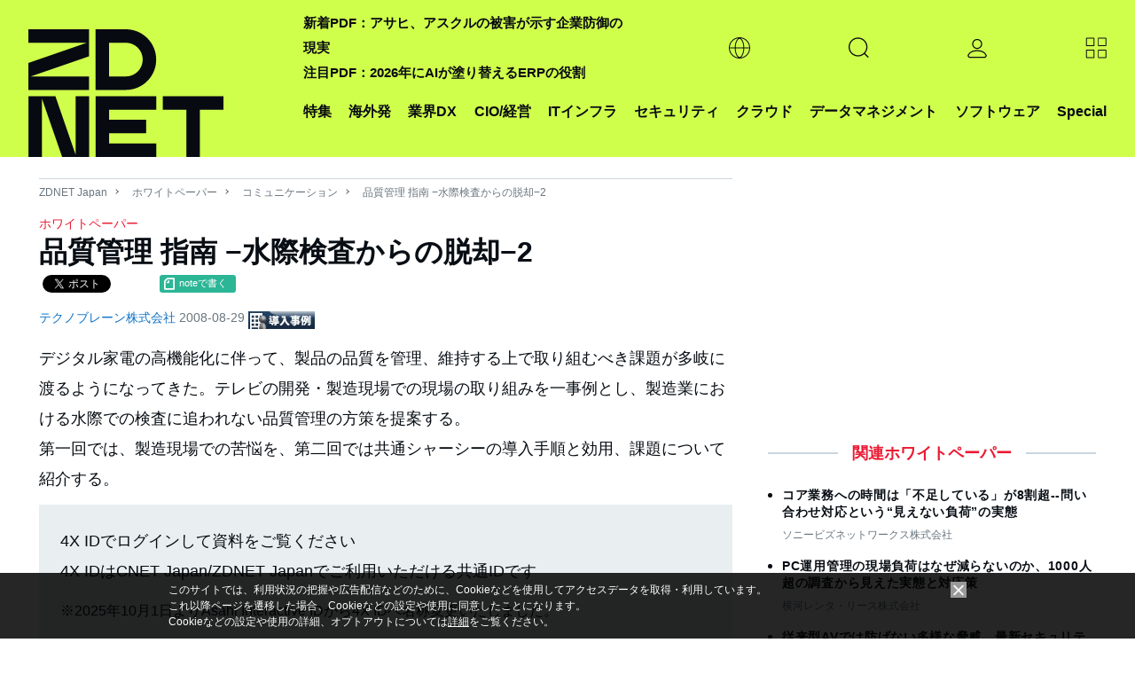

--- FILE ---
content_type: text/html; charset=utf-8
request_url: https://www.google.com/recaptcha/api2/aframe
body_size: 115
content:
<!DOCTYPE HTML><html><head><meta http-equiv="content-type" content="text/html; charset=UTF-8"></head><body><script nonce="28mXnuolVo5ino3xkOOn8w">/** Anti-fraud and anti-abuse applications only. See google.com/recaptcha */ try{var clients={'sodar':'https://pagead2.googlesyndication.com/pagead/sodar?'};window.addEventListener("message",function(a){try{if(a.source===window.parent){var b=JSON.parse(a.data);var c=clients[b['id']];if(c){var d=document.createElement('img');d.src=c+b['params']+'&rc='+(localStorage.getItem("rc::a")?sessionStorage.getItem("rc::b"):"");window.document.body.appendChild(d);sessionStorage.setItem("rc::e",parseInt(sessionStorage.getItem("rc::e")||0)+1);localStorage.setItem("rc::h",'1769198488583');}}}catch(b){}});window.parent.postMessage("_grecaptcha_ready", "*");}catch(b){}</script></body></html>

--- FILE ---
content_type: application/x-javascript; charset=utf-8
request_url: https://cookie.sync.usonar.jp/v1/cs?url=https%3A%2F%2Fjapan.zdnet.com%2Fpaper%2F20036141%2F10383544%2F&ref=&cb_name=usonarCallback&uuid=7351b47c-ac77-4101-9192-8a2f106f9dc3&client_id=faHaMkVa44JM8eKS&v=1.0.0&cookies=%7B%22_ga%22%3A%22GA1.2.1641650518.1769198483%22%7D&cb=1769198486250
body_size: 119
content:
usonarCallback({"uuid":"7351b47c-ac77-4101-9192-8a2f106f9dc3"})


--- FILE ---
content_type: text/javascript;charset=utf-8
request_url: https://p1cluster.cxense.com/p1.js
body_size: 100
content:
cX.library.onP1('3mwqvj81oel2g2syrggp955haw');


--- FILE ---
content_type: text/javascript;charset=utf-8
request_url: https://id.cxense.com/public/user/id?json=%7B%22identities%22%3A%5B%7B%22type%22%3A%22ckp%22%2C%22id%22%3A%22mkrb3khyb3q8413r%22%7D%2C%7B%22type%22%3A%22lst%22%2C%22id%22%3A%223mwqvj81oel2g2syrggp955haw%22%7D%2C%7B%22type%22%3A%22cst%22%2C%22id%22%3A%223mwqvj81oel2g2syrggp955haw%22%7D%5D%7D&callback=cXJsonpCB2
body_size: 187
content:
/**/
cXJsonpCB2({"httpStatus":200,"response":{"userId":"cx:ehbtumia253q1spnp3m6x35wr:hqcrbqm77ye4","newUser":true}})